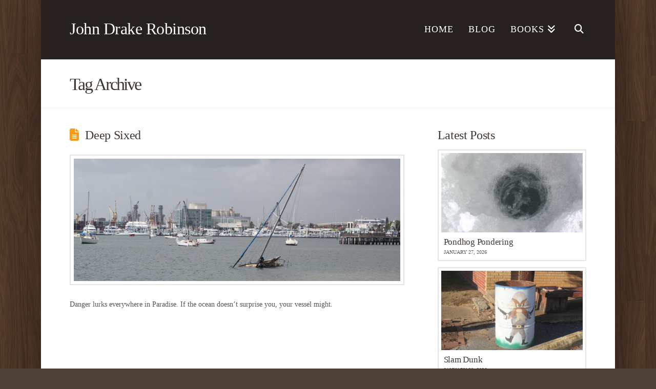

--- FILE ---
content_type: text/html; charset=UTF-8
request_url: https://johndrakerobinson.com/tag/west-palm-bach/
body_size: 14704
content:
<!DOCTYPE html>
<html class="no-js" lang="en">
<head>
<meta charset="UTF-8">
<meta name="viewport" content="width=device-width, initial-scale=1.0">
<link rel="pingback" href="https://johndrakerobinson.com/xmlrpc.php">
<title>West Palm Bach | John Drake Robinson</title>
<meta name='robots' content='max-image-preview:large' />
<link rel="alternate" type="application/rss+xml" title="John Drake Robinson &raquo; Feed" href="https://johndrakerobinson.com/feed/" />
<link rel="alternate" type="application/rss+xml" title="John Drake Robinson &raquo; Comments Feed" href="https://johndrakerobinson.com/comments/feed/" />
<meta property="og:site_name" content="John Drake Robinson"><meta property="og:title" content="Deep Sixed"><meta property="og:description" content=""><meta property="og:image" content="https://johndrakerobinson.com/wp-content/uploads/2015/07/IMG_5064.jpg"><meta property="og:url" content="https://johndrakerobinson.com/burned-out-bookends/"><meta property="og:type" content="website"><link rel="alternate" type="application/rss+xml" title="John Drake Robinson &raquo; West Palm Bach Tag Feed" href="https://johndrakerobinson.com/tag/west-palm-bach/feed/" />
<style id='wp-img-auto-sizes-contain-inline-css' type='text/css'>
img:is([sizes=auto i],[sizes^="auto," i]){contain-intrinsic-size:3000px 1500px}
/*# sourceURL=wp-img-auto-sizes-contain-inline-css */
</style>
<link rel='stylesheet' id='cf7ic_style-css' href='https://johndrakerobinson.com/wp-content/plugins/contact-form-7-image-captcha/css/cf7ic-style.css?ver=3.3.7' type='text/css' media='all' />
<style id='wp-emoji-styles-inline-css' type='text/css'>

	img.wp-smiley, img.emoji {
		display: inline !important;
		border: none !important;
		box-shadow: none !important;
		height: 1em !important;
		width: 1em !important;
		margin: 0 0.07em !important;
		vertical-align: -0.1em !important;
		background: none !important;
		padding: 0 !important;
	}
/*# sourceURL=wp-emoji-styles-inline-css */
</style>
<style id='wp-block-library-inline-css' type='text/css'>
:root{--wp-block-synced-color:#7a00df;--wp-block-synced-color--rgb:122,0,223;--wp-bound-block-color:var(--wp-block-synced-color);--wp-editor-canvas-background:#ddd;--wp-admin-theme-color:#007cba;--wp-admin-theme-color--rgb:0,124,186;--wp-admin-theme-color-darker-10:#006ba1;--wp-admin-theme-color-darker-10--rgb:0,107,160.5;--wp-admin-theme-color-darker-20:#005a87;--wp-admin-theme-color-darker-20--rgb:0,90,135;--wp-admin-border-width-focus:2px}@media (min-resolution:192dpi){:root{--wp-admin-border-width-focus:1.5px}}.wp-element-button{cursor:pointer}:root .has-very-light-gray-background-color{background-color:#eee}:root .has-very-dark-gray-background-color{background-color:#313131}:root .has-very-light-gray-color{color:#eee}:root .has-very-dark-gray-color{color:#313131}:root .has-vivid-green-cyan-to-vivid-cyan-blue-gradient-background{background:linear-gradient(135deg,#00d084,#0693e3)}:root .has-purple-crush-gradient-background{background:linear-gradient(135deg,#34e2e4,#4721fb 50%,#ab1dfe)}:root .has-hazy-dawn-gradient-background{background:linear-gradient(135deg,#faaca8,#dad0ec)}:root .has-subdued-olive-gradient-background{background:linear-gradient(135deg,#fafae1,#67a671)}:root .has-atomic-cream-gradient-background{background:linear-gradient(135deg,#fdd79a,#004a59)}:root .has-nightshade-gradient-background{background:linear-gradient(135deg,#330968,#31cdcf)}:root .has-midnight-gradient-background{background:linear-gradient(135deg,#020381,#2874fc)}:root{--wp--preset--font-size--normal:16px;--wp--preset--font-size--huge:42px}.has-regular-font-size{font-size:1em}.has-larger-font-size{font-size:2.625em}.has-normal-font-size{font-size:var(--wp--preset--font-size--normal)}.has-huge-font-size{font-size:var(--wp--preset--font-size--huge)}.has-text-align-center{text-align:center}.has-text-align-left{text-align:left}.has-text-align-right{text-align:right}.has-fit-text{white-space:nowrap!important}#end-resizable-editor-section{display:none}.aligncenter{clear:both}.items-justified-left{justify-content:flex-start}.items-justified-center{justify-content:center}.items-justified-right{justify-content:flex-end}.items-justified-space-between{justify-content:space-between}.screen-reader-text{border:0;clip-path:inset(50%);height:1px;margin:-1px;overflow:hidden;padding:0;position:absolute;width:1px;word-wrap:normal!important}.screen-reader-text:focus{background-color:#ddd;clip-path:none;color:#444;display:block;font-size:1em;height:auto;left:5px;line-height:normal;padding:15px 23px 14px;text-decoration:none;top:5px;width:auto;z-index:100000}html :where(.has-border-color){border-style:solid}html :where([style*=border-top-color]){border-top-style:solid}html :where([style*=border-right-color]){border-right-style:solid}html :where([style*=border-bottom-color]){border-bottom-style:solid}html :where([style*=border-left-color]){border-left-style:solid}html :where([style*=border-width]){border-style:solid}html :where([style*=border-top-width]){border-top-style:solid}html :where([style*=border-right-width]){border-right-style:solid}html :where([style*=border-bottom-width]){border-bottom-style:solid}html :where([style*=border-left-width]){border-left-style:solid}html :where(img[class*=wp-image-]){height:auto;max-width:100%}:where(figure){margin:0 0 1em}html :where(.is-position-sticky){--wp-admin--admin-bar--position-offset:var(--wp-admin--admin-bar--height,0px)}@media screen and (max-width:600px){html :where(.is-position-sticky){--wp-admin--admin-bar--position-offset:0px}}

/*# sourceURL=wp-block-library-inline-css */
</style><style id='global-styles-inline-css' type='text/css'>
:root{--wp--preset--aspect-ratio--square: 1;--wp--preset--aspect-ratio--4-3: 4/3;--wp--preset--aspect-ratio--3-4: 3/4;--wp--preset--aspect-ratio--3-2: 3/2;--wp--preset--aspect-ratio--2-3: 2/3;--wp--preset--aspect-ratio--16-9: 16/9;--wp--preset--aspect-ratio--9-16: 9/16;--wp--preset--color--black: #000000;--wp--preset--color--cyan-bluish-gray: #abb8c3;--wp--preset--color--white: #ffffff;--wp--preset--color--pale-pink: #f78da7;--wp--preset--color--vivid-red: #cf2e2e;--wp--preset--color--luminous-vivid-orange: #ff6900;--wp--preset--color--luminous-vivid-amber: #fcb900;--wp--preset--color--light-green-cyan: #7bdcb5;--wp--preset--color--vivid-green-cyan: #00d084;--wp--preset--color--pale-cyan-blue: #8ed1fc;--wp--preset--color--vivid-cyan-blue: #0693e3;--wp--preset--color--vivid-purple: #9b51e0;--wp--preset--gradient--vivid-cyan-blue-to-vivid-purple: linear-gradient(135deg,rgb(6,147,227) 0%,rgb(155,81,224) 100%);--wp--preset--gradient--light-green-cyan-to-vivid-green-cyan: linear-gradient(135deg,rgb(122,220,180) 0%,rgb(0,208,130) 100%);--wp--preset--gradient--luminous-vivid-amber-to-luminous-vivid-orange: linear-gradient(135deg,rgb(252,185,0) 0%,rgb(255,105,0) 100%);--wp--preset--gradient--luminous-vivid-orange-to-vivid-red: linear-gradient(135deg,rgb(255,105,0) 0%,rgb(207,46,46) 100%);--wp--preset--gradient--very-light-gray-to-cyan-bluish-gray: linear-gradient(135deg,rgb(238,238,238) 0%,rgb(169,184,195) 100%);--wp--preset--gradient--cool-to-warm-spectrum: linear-gradient(135deg,rgb(74,234,220) 0%,rgb(151,120,209) 20%,rgb(207,42,186) 40%,rgb(238,44,130) 60%,rgb(251,105,98) 80%,rgb(254,248,76) 100%);--wp--preset--gradient--blush-light-purple: linear-gradient(135deg,rgb(255,206,236) 0%,rgb(152,150,240) 100%);--wp--preset--gradient--blush-bordeaux: linear-gradient(135deg,rgb(254,205,165) 0%,rgb(254,45,45) 50%,rgb(107,0,62) 100%);--wp--preset--gradient--luminous-dusk: linear-gradient(135deg,rgb(255,203,112) 0%,rgb(199,81,192) 50%,rgb(65,88,208) 100%);--wp--preset--gradient--pale-ocean: linear-gradient(135deg,rgb(255,245,203) 0%,rgb(182,227,212) 50%,rgb(51,167,181) 100%);--wp--preset--gradient--electric-grass: linear-gradient(135deg,rgb(202,248,128) 0%,rgb(113,206,126) 100%);--wp--preset--gradient--midnight: linear-gradient(135deg,rgb(2,3,129) 0%,rgb(40,116,252) 100%);--wp--preset--font-size--small: 13px;--wp--preset--font-size--medium: 20px;--wp--preset--font-size--large: 36px;--wp--preset--font-size--x-large: 42px;--wp--preset--spacing--20: 0.44rem;--wp--preset--spacing--30: 0.67rem;--wp--preset--spacing--40: 1rem;--wp--preset--spacing--50: 1.5rem;--wp--preset--spacing--60: 2.25rem;--wp--preset--spacing--70: 3.38rem;--wp--preset--spacing--80: 5.06rem;--wp--preset--shadow--natural: 6px 6px 9px rgba(0, 0, 0, 0.2);--wp--preset--shadow--deep: 12px 12px 50px rgba(0, 0, 0, 0.4);--wp--preset--shadow--sharp: 6px 6px 0px rgba(0, 0, 0, 0.2);--wp--preset--shadow--outlined: 6px 6px 0px -3px rgb(255, 255, 255), 6px 6px rgb(0, 0, 0);--wp--preset--shadow--crisp: 6px 6px 0px rgb(0, 0, 0);}:where(.is-layout-flex){gap: 0.5em;}:where(.is-layout-grid){gap: 0.5em;}body .is-layout-flex{display: flex;}.is-layout-flex{flex-wrap: wrap;align-items: center;}.is-layout-flex > :is(*, div){margin: 0;}body .is-layout-grid{display: grid;}.is-layout-grid > :is(*, div){margin: 0;}:where(.wp-block-columns.is-layout-flex){gap: 2em;}:where(.wp-block-columns.is-layout-grid){gap: 2em;}:where(.wp-block-post-template.is-layout-flex){gap: 1.25em;}:where(.wp-block-post-template.is-layout-grid){gap: 1.25em;}.has-black-color{color: var(--wp--preset--color--black) !important;}.has-cyan-bluish-gray-color{color: var(--wp--preset--color--cyan-bluish-gray) !important;}.has-white-color{color: var(--wp--preset--color--white) !important;}.has-pale-pink-color{color: var(--wp--preset--color--pale-pink) !important;}.has-vivid-red-color{color: var(--wp--preset--color--vivid-red) !important;}.has-luminous-vivid-orange-color{color: var(--wp--preset--color--luminous-vivid-orange) !important;}.has-luminous-vivid-amber-color{color: var(--wp--preset--color--luminous-vivid-amber) !important;}.has-light-green-cyan-color{color: var(--wp--preset--color--light-green-cyan) !important;}.has-vivid-green-cyan-color{color: var(--wp--preset--color--vivid-green-cyan) !important;}.has-pale-cyan-blue-color{color: var(--wp--preset--color--pale-cyan-blue) !important;}.has-vivid-cyan-blue-color{color: var(--wp--preset--color--vivid-cyan-blue) !important;}.has-vivid-purple-color{color: var(--wp--preset--color--vivid-purple) !important;}.has-black-background-color{background-color: var(--wp--preset--color--black) !important;}.has-cyan-bluish-gray-background-color{background-color: var(--wp--preset--color--cyan-bluish-gray) !important;}.has-white-background-color{background-color: var(--wp--preset--color--white) !important;}.has-pale-pink-background-color{background-color: var(--wp--preset--color--pale-pink) !important;}.has-vivid-red-background-color{background-color: var(--wp--preset--color--vivid-red) !important;}.has-luminous-vivid-orange-background-color{background-color: var(--wp--preset--color--luminous-vivid-orange) !important;}.has-luminous-vivid-amber-background-color{background-color: var(--wp--preset--color--luminous-vivid-amber) !important;}.has-light-green-cyan-background-color{background-color: var(--wp--preset--color--light-green-cyan) !important;}.has-vivid-green-cyan-background-color{background-color: var(--wp--preset--color--vivid-green-cyan) !important;}.has-pale-cyan-blue-background-color{background-color: var(--wp--preset--color--pale-cyan-blue) !important;}.has-vivid-cyan-blue-background-color{background-color: var(--wp--preset--color--vivid-cyan-blue) !important;}.has-vivid-purple-background-color{background-color: var(--wp--preset--color--vivid-purple) !important;}.has-black-border-color{border-color: var(--wp--preset--color--black) !important;}.has-cyan-bluish-gray-border-color{border-color: var(--wp--preset--color--cyan-bluish-gray) !important;}.has-white-border-color{border-color: var(--wp--preset--color--white) !important;}.has-pale-pink-border-color{border-color: var(--wp--preset--color--pale-pink) !important;}.has-vivid-red-border-color{border-color: var(--wp--preset--color--vivid-red) !important;}.has-luminous-vivid-orange-border-color{border-color: var(--wp--preset--color--luminous-vivid-orange) !important;}.has-luminous-vivid-amber-border-color{border-color: var(--wp--preset--color--luminous-vivid-amber) !important;}.has-light-green-cyan-border-color{border-color: var(--wp--preset--color--light-green-cyan) !important;}.has-vivid-green-cyan-border-color{border-color: var(--wp--preset--color--vivid-green-cyan) !important;}.has-pale-cyan-blue-border-color{border-color: var(--wp--preset--color--pale-cyan-blue) !important;}.has-vivid-cyan-blue-border-color{border-color: var(--wp--preset--color--vivid-cyan-blue) !important;}.has-vivid-purple-border-color{border-color: var(--wp--preset--color--vivid-purple) !important;}.has-vivid-cyan-blue-to-vivid-purple-gradient-background{background: var(--wp--preset--gradient--vivid-cyan-blue-to-vivid-purple) !important;}.has-light-green-cyan-to-vivid-green-cyan-gradient-background{background: var(--wp--preset--gradient--light-green-cyan-to-vivid-green-cyan) !important;}.has-luminous-vivid-amber-to-luminous-vivid-orange-gradient-background{background: var(--wp--preset--gradient--luminous-vivid-amber-to-luminous-vivid-orange) !important;}.has-luminous-vivid-orange-to-vivid-red-gradient-background{background: var(--wp--preset--gradient--luminous-vivid-orange-to-vivid-red) !important;}.has-very-light-gray-to-cyan-bluish-gray-gradient-background{background: var(--wp--preset--gradient--very-light-gray-to-cyan-bluish-gray) !important;}.has-cool-to-warm-spectrum-gradient-background{background: var(--wp--preset--gradient--cool-to-warm-spectrum) !important;}.has-blush-light-purple-gradient-background{background: var(--wp--preset--gradient--blush-light-purple) !important;}.has-blush-bordeaux-gradient-background{background: var(--wp--preset--gradient--blush-bordeaux) !important;}.has-luminous-dusk-gradient-background{background: var(--wp--preset--gradient--luminous-dusk) !important;}.has-pale-ocean-gradient-background{background: var(--wp--preset--gradient--pale-ocean) !important;}.has-electric-grass-gradient-background{background: var(--wp--preset--gradient--electric-grass) !important;}.has-midnight-gradient-background{background: var(--wp--preset--gradient--midnight) !important;}.has-small-font-size{font-size: var(--wp--preset--font-size--small) !important;}.has-medium-font-size{font-size: var(--wp--preset--font-size--medium) !important;}.has-large-font-size{font-size: var(--wp--preset--font-size--large) !important;}.has-x-large-font-size{font-size: var(--wp--preset--font-size--x-large) !important;}
/*# sourceURL=global-styles-inline-css */
</style>

<style id='classic-theme-styles-inline-css' type='text/css'>
/*! This file is auto-generated */
.wp-block-button__link{color:#fff;background-color:#32373c;border-radius:9999px;box-shadow:none;text-decoration:none;padding:calc(.667em + 2px) calc(1.333em + 2px);font-size:1.125em}.wp-block-file__button{background:#32373c;color:#fff;text-decoration:none}
/*# sourceURL=/wp-includes/css/classic-themes.min.css */
</style>
<link rel='stylesheet' id='titan-adminbar-styles-css' href='https://johndrakerobinson.com/wp-content/plugins/anti-spam/assets/css/admin-bar.css?ver=7.4.0' type='text/css' media='all' />
<link rel='stylesheet' id='x-stack-css' href='https://johndrakerobinson.com/wp-content/themes/x/framework/dist/css/site/stacks/renew.css?ver=10.7.11' type='text/css' media='all' />
<link rel='stylesheet' id='x-child-css' href='https://johndrakerobinson.com/wp-content/themes/x-child/style.css?ver=10.7.11' type='text/css' media='all' />
<style id='cs-inline-css' type='text/css'>
@media (min-width:1200px){.x-hide-xl{display:none !important;}}@media (min-width:979px) and (max-width:1199px){.x-hide-lg{display:none !important;}}@media (min-width:767px) and (max-width:978px){.x-hide-md{display:none !important;}}@media (min-width:480px) and (max-width:766px){.x-hide-sm{display:none !important;}}@media (max-width:479px){.x-hide-xs{display:none !important;}} a,h1 a:hover,h2 a:hover,h3 a:hover,h4 a:hover,h5 a:hover,h6 a:hover,.x-comment-time:hover,#reply-title small a,.comment-reply-link:hover,.x-comment-author a:hover,.x-recent-posts a:hover .h-recent-posts{color:#f89b1c;}a:hover,#reply-title small a:hover{color:#f4772a;}.entry-title i,.entry-title svg{color:#f89b1c;}a.x-img-thumbnail:hover,li.bypostauthor > article.comment{border-color:#f89b1c;}.flex-direction-nav a,.flex-control-nav a:hover,.flex-control-nav a.flex-active,.x-dropcap,.x-skill-bar .bar,.x-pricing-column.featured h2,.h-comments-title small,.x-pagination a:hover,.woocommerce-pagination a:hover,.x-entry-share .x-share:hover,.entry-thumb,.widget_tag_cloud .tagcloud a:hover,.widget_product_tag_cloud .tagcloud a:hover,.x-highlight,.x-recent-posts .x-recent-posts-img:after,.x-portfolio-filters{background-color:#f89b1c;}.x-portfolio-filters:hover{background-color:#f4772a;}.x-main{width:calc(68% - 3.20197%);}.x-sidebar{width:calc(100% - 3.20197% - 68%);}.h-landmark{font-weight:inherit;}.x-comment-author a{color:#565656;}.x-comment-author a,.comment-form-author label,.comment-form-email label,.comment-form-url label,.comment-form-rating label,.comment-form-comment label,.widget_calendar #wp-calendar caption,.widget_calendar #wp-calendar th,.x-accordion-heading .x-accordion-toggle,.x-nav-tabs > li > a:hover,.x-nav-tabs > .active > a,.x-nav-tabs > .active > a:hover{color:#3f3731;}.widget_calendar #wp-calendar th{border-bottom-color:#3f3731;}.x-pagination span.current,.woocommerce-pagination span[aria-current],.x-portfolio-filters-menu,.widget_tag_cloud .tagcloud a,.h-feature-headline span i,.widget_price_filter .ui-slider .ui-slider-handle{background-color:#3f3731;}@media (max-width:978.98px){}@media (max-width:978.98px){.x-content-sidebar-active .alignwide,.x-sidebar-content-active .alignwide{width:calc((1030.4 / 1008) * 100%);max-width:calc((1030.4 / 1008) * 100%);margin-left:calc((((1030.4 / 1008) * 100%) - 100%) / -2);}}@media (max-width:978.98px){.x-content-sidebar-active .alignfull,.x-sidebar-content-active .alignfull{width:calc((1120 / 1008) * 100%);max-width:calc((1120 / 1008) * 100%);margin-left:calc((((1120 / 1008) * 100%) - 100%) / -2);}}.x-full-width-active .alignwide{width:calc((1030.4 / 1008) * 100%);max-width:calc((1030.4 / 1008) * 100%);margin-left:calc((((1030.4 / 1008) * 100%) - 100%) / -2);}.x-full-width-active .alignfull{width:calc((1120 / 1008) * 100%);max-width:calc((1120 / 1008) * 100%);margin-left:calc((((1120 / 1008) * 100%) - 100%) / -2);}html{font-size:14px;}@media (min-width:479px){html{font-size:14px;}}@media (min-width:766px){html{font-size:14px;}}@media (min-width:978px){html{font-size:14px;}}@media (min-width:1199px){html{font-size:14px;}}body{font-style:normal;font-weight:inherit;color:#565656;background:#4e4237 url(//johndrakerobinson.com/wp-content/uploads/2018/12/wood2.jpg) center top repeat;}.w-b{font-weight:inherit !important;}h1,h2,h3,h4,h5,h6,.h1,.h2,.h3,.h4,.h5,.h6,.x-text-headline{font-family:inherit;font-style:normal;font-weight:inherit;}h1,.h1{letter-spacing:-0.015em;}h2,.h2{letter-spacing:-0.015em;}h3,.h3{letter-spacing:-0.015em;}h4,.h4{letter-spacing:-0.015em;}h5,.h5{letter-spacing:-0.015em;}h6,.h6{letter-spacing:-0.015em;}.w-h{font-weight:inherit !important;}.x-container.width{width:90%;}.x-container.max{max-width:1120px;}.x-bar-content.x-container.width{flex-basis:90%;}.site,.x-site{width:90%;max-width:1120px;}.x-main.full{float:none;clear:both;display:block;width:auto;}@media (max-width:978.98px){.x-main.full,.x-main.left,.x-main.right,.x-sidebar.left,.x-sidebar.right{float:none;display:block;width:auto !important;}}.entry-header,.entry-content{font-size:1rem;}body,input,button,select,textarea{font-family:inherit;}h1,h2,h3,h4,h5,h6,.h1,.h2,.h3,.h4,.h5,.h6,h1 a,h2 a,h3 a,h4 a,h5 a,h6 a,.h1 a,.h2 a,.h3 a,.h4 a,.h5 a,.h6 a,blockquote{color:#3f3731;}.cfc-h-tx{color:#3f3731 !important;}.cfc-h-bd{border-color:#3f3731 !important;}.cfc-h-bg{background-color:#3f3731 !important;}.cfc-b-tx{color:#565656 !important;}.cfc-b-bd{border-color:#565656 !important;}.cfc-b-bg{background-color:#565656 !important;}.x-btn,.button,[type="submit"]{color:rgba(0,0,0,0.48);border-color:#f89b1c;background-color:#f89b1c;margin-bottom:0.25em;text-shadow:0 0.075em 0.075em rgba(0,0,0,0.5);box-shadow:0 0.25em 0 0 #d87b17,0 4px 9px rgba(0,0,0,0.75);border-radius:100em;}.x-btn:hover,.button:hover,[type="submit"]:hover{color:rgba(0,0,0,0.96);border-color:#f4772a;background-color:#f4772a;margin-bottom:0.25em;text-shadow:0 0.075em 0.075em rgba(0,0,0,0.5);box-shadow:0 0.25em 0 0 false,0 4px 9px rgba(0,0,0,0.75);}.x-btn.x-btn-real,.x-btn.x-btn-real:hover{margin-bottom:0.25em;text-shadow:0 0.075em 0.075em rgba(0,0,0,0.65);}.x-btn.x-btn-real{box-shadow:0 0.25em 0 0 #d87b17,0 4px 9px rgba(0,0,0,0.75);}.x-btn.x-btn-real:hover{box-shadow:0 0.25em 0 0 false,0 4px 9px rgba(0,0,0,0.75);}.x-btn.x-btn-flat,.x-btn.x-btn-flat:hover{margin-bottom:0;text-shadow:0 0.075em 0.075em rgba(0,0,0,0.65);box-shadow:none;}.x-btn.x-btn-transparent,.x-btn.x-btn-transparent:hover{margin-bottom:0;border-width:3px;text-shadow:none;text-transform:uppercase;background-color:transparent;box-shadow:none;}.x-topbar .p-info,.x-topbar .p-info a,.x-topbar .x-social-global a{color:false;}.x-topbar .p-info a:hover{color:#f89b1c;}.x-topbar{background-color:#000000;}.x-navbar .desktop .x-nav > li:before{padding-top:48px;}.x-navbar .desktop .x-nav > li > a,.x-navbar .desktop .sub-menu li > a,.x-navbar .mobile .x-nav li a{color:#ffffff;}.x-navbar .desktop .x-nav > li > a:hover,.x-navbar .desktop .x-nav > .x-active > a,.x-navbar .desktop .x-nav > .current-menu-item > a,.x-navbar .desktop .sub-menu li > a:hover,.x-navbar .desktop .sub-menu li.x-active > a,.x-navbar .desktop .sub-menu li.current-menu-item > a,.x-navbar .desktop .x-nav .x-megamenu > .sub-menu > li > a,.x-navbar .mobile .x-nav li > a:hover,.x-navbar .mobile .x-nav li.x-active > a,.x-navbar .mobile .x-nav li.current-menu-item > a{color:#f89b1c;}.x-btn-navbar,.x-btn-navbar:hover{color:false;}.x-navbar .desktop .sub-menu li:before,.x-navbar .desktop .sub-menu li:after{background-color:#ffffff;}.x-navbar,.x-navbar .sub-menu{background-color:#26211e !important;}.x-btn-navbar,.x-btn-navbar.collapsed:hover{background-color:#f4772a;}.x-btn-navbar.collapsed{background-color:#f89b1c;}.x-navbar .desktop .x-nav > li > a:hover > span,.x-navbar .desktop .x-nav > li.x-active > a > span,.x-navbar .desktop .x-nav > li.current-menu-item > a > span{box-shadow:0 2px 0 0 #f89b1c;}.x-navbar .desktop .x-nav > li > a{height:116px;padding-top:48px;}.x-navbar .desktop .x-nav > li ul{top:116px;}.x-colophon.bottom{background-color:#26211e;}.x-colophon.bottom,.x-colophon.bottom a,.x-colophon.bottom .x-social-global a{color:#d0c7c2;}.x-navbar.x-navbar-fixed-top.x-container.max.width{width:90%%;max-width:1120pxpx;}.x-navbar-inner{min-height:116px;}.x-brand{margin-top:40px;font-family:inherit;font-size:32px;font-style:normal;font-weight:inherit;letter-spacing:-0.015em;color:#ffffff;}.x-brand:hover,.x-brand:focus{color:#ffffff;}.x-brand img{width:calc(278px / 2);}.x-navbar .x-nav-wrap .x-nav > li > a{font-family:inherit;font-style:normal;font-weight:inherit;letter-spacing:0.057em;text-transform:uppercase;}.x-navbar .desktop .x-nav > li > a{font-size:18px;}.x-navbar .desktop .x-nav > li > a:not(.x-btn-navbar-woocommerce){padding-left:15px;padding-right:15px;}.x-navbar .desktop .x-nav > li > a > span{margin-right:-0.057em;}.x-btn-navbar{margin-top:29px;}.x-btn-navbar,.x-btn-navbar.collapsed{font-size:28px;}@media (max-width:979px){.x-widgetbar{left:0;right:0;}}.x-colophon.bottom{background-color:#26211e;}.x-colophon.bottom,.x-colophon.bottom a,.x-colophon.bottom .x-social-global a{color:#d0c7c2;}.bg .mejs-container,.x-video .mejs-container{position:unset !important;} @font-face{font-family:'FontAwesomePro';font-style:normal;font-weight:900;font-display:block;src:url('https://johndrakerobinson.com/wp-content/plugins/cornerstone/assets/fonts/fa-solid-900.woff2?ver=6.7.2') format('woff2'),url('https://johndrakerobinson.com/wp-content/plugins/cornerstone/assets/fonts/fa-solid-900.ttf?ver=6.7.2') format('truetype');}[data-x-fa-pro-icon]{font-family:"FontAwesomePro" !important;}[data-x-fa-pro-icon]:before{content:attr(data-x-fa-pro-icon);}[data-x-icon],[data-x-icon-o],[data-x-icon-l],[data-x-icon-s],[data-x-icon-b],[data-x-icon-sr],[data-x-icon-ss],[data-x-icon-sl],[data-x-fa-pro-icon],[class*="cs-fa-"]{display:inline-flex;font-style:normal;font-weight:400;text-decoration:inherit;text-rendering:auto;-webkit-font-smoothing:antialiased;-moz-osx-font-smoothing:grayscale;}[data-x-icon].left,[data-x-icon-o].left,[data-x-icon-l].left,[data-x-icon-s].left,[data-x-icon-b].left,[data-x-icon-sr].left,[data-x-icon-ss].left,[data-x-icon-sl].left,[data-x-fa-pro-icon].left,[class*="cs-fa-"].left{margin-right:0.5em;}[data-x-icon].right,[data-x-icon-o].right,[data-x-icon-l].right,[data-x-icon-s].right,[data-x-icon-b].right,[data-x-icon-sr].right,[data-x-icon-ss].right,[data-x-icon-sl].right,[data-x-fa-pro-icon].right,[class*="cs-fa-"].right{margin-left:0.5em;}[data-x-icon]:before,[data-x-icon-o]:before,[data-x-icon-l]:before,[data-x-icon-s]:before,[data-x-icon-b]:before,[data-x-icon-sr]:before,[data-x-icon-ss]:before,[data-x-icon-sl]:before,[data-x-fa-pro-icon]:before,[class*="cs-fa-"]:before{line-height:1;}@font-face{font-family:'FontAwesome';font-style:normal;font-weight:900;font-display:block;src:url('https://johndrakerobinson.com/wp-content/plugins/cornerstone/assets/fonts/fa-solid-900.woff2?ver=6.7.2') format('woff2'),url('https://johndrakerobinson.com/wp-content/plugins/cornerstone/assets/fonts/fa-solid-900.ttf?ver=6.7.2') format('truetype');}[data-x-icon],[data-x-icon-s],[data-x-icon][class*="cs-fa-"]{font-family:"FontAwesome" !important;font-weight:900;}[data-x-icon]:before,[data-x-icon][class*="cs-fa-"]:before{content:attr(data-x-icon);}[data-x-icon-s]:before{content:attr(data-x-icon-s);}@font-face{font-family:'FontAwesomeRegular';font-style:normal;font-weight:400;font-display:block;src:url('https://johndrakerobinson.com/wp-content/plugins/cornerstone/assets/fonts/fa-regular-400.woff2?ver=6.7.2') format('woff2'),url('https://johndrakerobinson.com/wp-content/plugins/cornerstone/assets/fonts/fa-regular-400.ttf?ver=6.7.2') format('truetype');}@font-face{font-family:'FontAwesomePro';font-style:normal;font-weight:400;font-display:block;src:url('https://johndrakerobinson.com/wp-content/plugins/cornerstone/assets/fonts/fa-regular-400.woff2?ver=6.7.2') format('woff2'),url('https://johndrakerobinson.com/wp-content/plugins/cornerstone/assets/fonts/fa-regular-400.ttf?ver=6.7.2') format('truetype');}[data-x-icon-o]{font-family:"FontAwesomeRegular" !important;}[data-x-icon-o]:before{content:attr(data-x-icon-o);}@font-face{font-family:'FontAwesomeLight';font-style:normal;font-weight:300;font-display:block;src:url('https://johndrakerobinson.com/wp-content/plugins/cornerstone/assets/fonts/fa-light-300.woff2?ver=6.7.2') format('woff2'),url('https://johndrakerobinson.com/wp-content/plugins/cornerstone/assets/fonts/fa-light-300.ttf?ver=6.7.2') format('truetype');}@font-face{font-family:'FontAwesomePro';font-style:normal;font-weight:300;font-display:block;src:url('https://johndrakerobinson.com/wp-content/plugins/cornerstone/assets/fonts/fa-light-300.woff2?ver=6.7.2') format('woff2'),url('https://johndrakerobinson.com/wp-content/plugins/cornerstone/assets/fonts/fa-light-300.ttf?ver=6.7.2') format('truetype');}[data-x-icon-l]{font-family:"FontAwesomeLight" !important;font-weight:300;}[data-x-icon-l]:before{content:attr(data-x-icon-l);}@font-face{font-family:'FontAwesomeBrands';font-style:normal;font-weight:normal;font-display:block;src:url('https://johndrakerobinson.com/wp-content/plugins/cornerstone/assets/fonts/fa-brands-400.woff2?ver=6.7.2') format('woff2'),url('https://johndrakerobinson.com/wp-content/plugins/cornerstone/assets/fonts/fa-brands-400.ttf?ver=6.7.2') format('truetype');}[data-x-icon-b]{font-family:"FontAwesomeBrands" !important;}[data-x-icon-b]:before{content:attr(data-x-icon-b);}.widget.widget_rss li .rsswidget:before{content:"\f35d";padding-right:0.4em;font-family:"FontAwesome";} body{background-attachment:fixed;}.site{box-shadow:0 0 100px rgba(0,0,0,0.5);}.p-meta{font-size:0.875em;}.x-btn{text-transform:uppercase;}.white-text{color:#fff;}.white-text h1,.white-text h2,.white-text h3,.white-text h4,.white-text h5,.white-text h6{color:currentColor;}.row-centered .x-column{vertical-align:middle !important;}.subscribe-form .x-column{display:block !important;}.grub-cta{font-family:"Chewy","Open Sans",Arial,sans-serif;text-transform:uppercase;}.grub-truck{width:100%;max-width:350px;margin:0 auto;}
/*# sourceURL=cs-inline-css */
</style>
<script type="text/javascript" src="https://johndrakerobinson.com/wp-includes/js/jquery/jquery.min.js?ver=3.7.1" id="jquery-core-js"></script>
<script type="text/javascript" src="https://johndrakerobinson.com/wp-includes/js/jquery/jquery-migrate.min.js?ver=3.4.1" id="jquery-migrate-js"></script>
<script type="text/javascript" src="//johndrakerobinson.com/wp-content/plugins/revslider/sr6/assets/js/rbtools.min.js?ver=6.7.40" async id="tp-tools-js"></script>
<script type="text/javascript" src="//johndrakerobinson.com/wp-content/plugins/revslider/sr6/assets/js/rs6.min.js?ver=6.7.40" async id="revmin-js"></script>
<link rel="https://api.w.org/" href="https://johndrakerobinson.com/wp-json/" /><link rel="alternate" title="JSON" type="application/json" href="https://johndrakerobinson.com/wp-json/wp/v2/tags/424" /><meta name="generator" content="Powered by Slider Revolution 6.7.40 - responsive, Mobile-Friendly Slider Plugin for WordPress with comfortable drag and drop interface." />
<script>function setREVStartSize(e){
			//window.requestAnimationFrame(function() {
				window.RSIW = window.RSIW===undefined ? window.innerWidth : window.RSIW;
				window.RSIH = window.RSIH===undefined ? window.innerHeight : window.RSIH;
				try {
					var pw = document.getElementById(e.c).parentNode.offsetWidth,
						newh;
					pw = pw===0 || isNaN(pw) || (e.l=="fullwidth" || e.layout=="fullwidth") ? window.RSIW : pw;
					e.tabw = e.tabw===undefined ? 0 : parseInt(e.tabw);
					e.thumbw = e.thumbw===undefined ? 0 : parseInt(e.thumbw);
					e.tabh = e.tabh===undefined ? 0 : parseInt(e.tabh);
					e.thumbh = e.thumbh===undefined ? 0 : parseInt(e.thumbh);
					e.tabhide = e.tabhide===undefined ? 0 : parseInt(e.tabhide);
					e.thumbhide = e.thumbhide===undefined ? 0 : parseInt(e.thumbhide);
					e.mh = e.mh===undefined || e.mh=="" || e.mh==="auto" ? 0 : parseInt(e.mh,0);
					if(e.layout==="fullscreen" || e.l==="fullscreen")
						newh = Math.max(e.mh,window.RSIH);
					else{
						e.gw = Array.isArray(e.gw) ? e.gw : [e.gw];
						for (var i in e.rl) if (e.gw[i]===undefined || e.gw[i]===0) e.gw[i] = e.gw[i-1];
						e.gh = e.el===undefined || e.el==="" || (Array.isArray(e.el) && e.el.length==0)? e.gh : e.el;
						e.gh = Array.isArray(e.gh) ? e.gh : [e.gh];
						for (var i in e.rl) if (e.gh[i]===undefined || e.gh[i]===0) e.gh[i] = e.gh[i-1];
											
						var nl = new Array(e.rl.length),
							ix = 0,
							sl;
						e.tabw = e.tabhide>=pw ? 0 : e.tabw;
						e.thumbw = e.thumbhide>=pw ? 0 : e.thumbw;
						e.tabh = e.tabhide>=pw ? 0 : e.tabh;
						e.thumbh = e.thumbhide>=pw ? 0 : e.thumbh;
						for (var i in e.rl) nl[i] = e.rl[i]<window.RSIW ? 0 : e.rl[i];
						sl = nl[0];
						for (var i in nl) if (sl>nl[i] && nl[i]>0) { sl = nl[i]; ix=i;}
						var m = pw>(e.gw[ix]+e.tabw+e.thumbw) ? 1 : (pw-(e.tabw+e.thumbw)) / (e.gw[ix]);
						newh =  (e.gh[ix] * m) + (e.tabh + e.thumbh);
					}
					var el = document.getElementById(e.c);
					if (el!==null && el) el.style.height = newh+"px";
					el = document.getElementById(e.c+"_wrapper");
					if (el!==null && el) {
						el.style.height = newh+"px";
						el.style.display = "block";
					}
				} catch(e){
					console.log("Failure at Presize of Slider:" + e)
				}
			//});
		  };</script>
		<style type="text/css" id="wp-custom-css">
			.x-pagination a, .x-pagination span {
    color: black;
}		</style>
		
<!-- Google Analytics -->
<script>
    (function(i,s,o,g,r,a,m){i['GoogleAnalyticsObject']=r;i[r]=i[r]||function(){
    (i[r].q=i[r].q||[]).push(arguments)},i[r].l=1*new Date();a=s.createElement(o),
    m=s.getElementsByTagName(o)[0];a.async=1;a.src=g;m.parentNode.insertBefore(a,m)
    })(window,document,'script','https://www.google-analytics.com/analytics.js','ga');

    ga('create', 'UA-50608663-2', 'auto');
    ga('send', 'pageview');
</script>
<!-- End Google Analytics -->

<link rel='stylesheet' id='rs-plugin-settings-css' href='//johndrakerobinson.com/wp-content/plugins/revslider/sr6/assets/css/rs6.css?ver=6.7.40' type='text/css' media='all' />
<style id='rs-plugin-settings-inline-css' type='text/css'>
#rs-demo-id {}
/*# sourceURL=rs-plugin-settings-inline-css */
</style>
</head>
<body class="archive tag tag-west-palm-bach tag-424 wp-theme-x wp-child-theme-x-child x-renew x-child-theme-active x-boxed-layout-active x-content-sidebar-active x-post-meta-disabled x-archive-standard-active x-portfolio-meta-disabled x-navbar-static-active cornerstone-v7_7_11 x-v10_7_11">

  
  
  <div id="x-root" class="x-root">

    
    <div id="top" class="site">

    <header class="masthead masthead-inline" role="banner">


  <div class="x-navbar-wrap">
    <div class="x-navbar">
      <div class="x-navbar-inner">
        <div class="x-container max width">
          
<a href="https://johndrakerobinson.com/" class="x-brand text">
  John Drake Robinson</a>
          
<a href="#" id="x-btn-navbar" class="x-btn-navbar collapsed" data-x-toggle="collapse-b" data-x-toggleable="x-nav-wrap-mobile" aria-expanded="false" aria-controls="x-nav-wrap-mobile" role="button">
  <i class='x-framework-icon x-icon-bars' data-x-icon-s='&#xf0c9;' aria-hidden=true></i>  <span class="visually-hidden">Navigation</span>
</a>

<nav class="x-nav-wrap desktop" role="navigation">
  <ul id="menu-primary" class="x-nav"><li id="menu-item-2926" class="menu-item menu-item-type-post_type menu-item-object-page menu-item-home menu-item-2926"><a href="https://johndrakerobinson.com/"><span>Home<i class="x-icon x-framework-icon x-framework-icon-menu" aria-hidden="true" data-x-icon-s="&#xf103;"></i></span></a></li>
<li id="menu-item-2927" class="menu-item menu-item-type-post_type menu-item-object-page current_page_parent menu-item-2927"><a href="https://johndrakerobinson.com/blog/"><span>Blog<i class="x-icon x-framework-icon x-framework-icon-menu" aria-hidden="true" data-x-icon-s="&#xf103;"></i></span></a></li>
<li id="menu-item-2455" class="menu-item menu-item-type-custom menu-item-object-custom menu-item-home menu-item-has-children menu-item-2455"><a href="https://johndrakerobinson.com"><span>Books<i class="x-icon x-framework-icon x-framework-icon-menu" aria-hidden="true" data-x-icon-s="&#xf103;"></i></span></a>
<ul class="sub-menu">
	<li id="menu-item-2517" class="menu-item menu-item-type-post_type menu-item-object-page menu-item-2517"><a href="https://johndrakerobinson.com/souls-along-the-road/"><span>Souls Along the Road<i class="x-icon x-framework-icon x-framework-icon-menu" aria-hidden="true" data-x-icon-s="&#xf103;"></i></span></a></li>
	<li id="menu-item-2513" class="menu-item menu-item-type-post_type menu-item-object-page menu-item-2513"><a href="https://johndrakerobinson.com/coastal-missouri/"><span>Coastal Missouri<i class="x-icon x-framework-icon x-framework-icon-menu" aria-hidden="true" data-x-icon-s="&#xf103;"></i></span></a></li>
	<li id="menu-item-2475" class="menu-item menu-item-type-post_type menu-item-object-page menu-item-2475"><a href="https://johndrakerobinson.com/a-road-trip-into-americas-hidden-heart/"><span>A Road Trip Into America’s Hidden Heart<i class="x-icon x-framework-icon x-framework-icon-menu" aria-hidden="true" data-x-icon-s="&#xf103;"></i></span></a></li>
</ul>
</li>
<li class="menu-item x-menu-item x-menu-item-search"><a href="#" class="x-btn-navbar-search" aria-label="Navigation Search"><span><i class='x-framework-icon x-icon-search' data-x-icon-s='&#xf002;' aria-hidden=true></i><span class="x-hidden-desktop"> Search</span></span></a></li></ul></nav>

<div id="x-nav-wrap-mobile" class="x-nav-wrap mobile x-collapsed" data-x-toggleable="x-nav-wrap-mobile" data-x-toggle-collapse="1" aria-hidden="true" aria-labelledby="x-btn-navbar">
  <ul id="menu-primary-1" class="x-nav"><li class="menu-item menu-item-type-post_type menu-item-object-page menu-item-home menu-item-2926"><a href="https://johndrakerobinson.com/"><span>Home<i class="x-icon x-framework-icon x-framework-icon-menu" aria-hidden="true" data-x-icon-s="&#xf103;"></i></span></a></li>
<li class="menu-item menu-item-type-post_type menu-item-object-page current_page_parent menu-item-2927"><a href="https://johndrakerobinson.com/blog/"><span>Blog<i class="x-icon x-framework-icon x-framework-icon-menu" aria-hidden="true" data-x-icon-s="&#xf103;"></i></span></a></li>
<li class="menu-item menu-item-type-custom menu-item-object-custom menu-item-home menu-item-has-children menu-item-2455"><a href="https://johndrakerobinson.com"><span>Books<i class="x-icon x-framework-icon x-framework-icon-menu" aria-hidden="true" data-x-icon-s="&#xf103;"></i></span></a>
<ul class="sub-menu">
	<li class="menu-item menu-item-type-post_type menu-item-object-page menu-item-2517"><a href="https://johndrakerobinson.com/souls-along-the-road/"><span>Souls Along the Road<i class="x-icon x-framework-icon x-framework-icon-menu" aria-hidden="true" data-x-icon-s="&#xf103;"></i></span></a></li>
	<li class="menu-item menu-item-type-post_type menu-item-object-page menu-item-2513"><a href="https://johndrakerobinson.com/coastal-missouri/"><span>Coastal Missouri<i class="x-icon x-framework-icon x-framework-icon-menu" aria-hidden="true" data-x-icon-s="&#xf103;"></i></span></a></li>
	<li class="menu-item menu-item-type-post_type menu-item-object-page menu-item-2475"><a href="https://johndrakerobinson.com/a-road-trip-into-americas-hidden-heart/"><span>A Road Trip Into America’s Hidden Heart<i class="x-icon x-framework-icon x-framework-icon-menu" aria-hidden="true" data-x-icon-s="&#xf103;"></i></span></a></li>
</ul>
</li>
<li class="menu-item x-menu-item x-menu-item-search"><a href="#" class="x-btn-navbar-search" aria-label="Navigation Search"><span><i class='x-framework-icon x-icon-search' data-x-icon-s='&#xf002;' aria-hidden=true></i><span class="x-hidden-desktop"> Search</span></span></a></li></ul></div>

        </div>
      </div>
    </div>
  </div>

</header>
  
    <header class="x-header-landmark">
      <div class="x-container max width">
        <div class="x-landmark-breadcrumbs-wrap">
          <div class="x-landmark">

          
            
            <h1 class="h-landmark"><span>Tag Archive</span></h1>

          
          </div>

          
          
        </div>
      </div>
    </header>

  
  <div class="x-container max width offset">
    <div class="x-main left" role="main">

      

            
<article id="post-969" class="post-969 post type-post status-publish format-standard has-post-thumbnail hentry category-book category-featured category-travel-log tag-dancing-on-the-edge-of-the-storm tag-sailing tag-west-palm-bach">
  <div class="entry-wrap">
    
<header class="entry-header">
    <h2 class="entry-title">
    <i class='x-framework-icon x-entry-title-icon' data-x-icon-s='&#xf15c;' aria-hidden=true></i>    <a href="https://johndrakerobinson.com/burned-out-bookends/" title="Permalink to: &quot;Deep Sixed&quot;">Deep Sixed</a>
  </h2>
    </header>
          <div class="entry-featured">
        <a href="https://johndrakerobinson.com/burned-out-bookends/" class="entry-thumb" title="Permalink to: &quot;Deep Sixed&quot;"><img width="777" height="292" src="https://johndrakerobinson.com/wp-content/uploads/2015/07/IMG_5064.jpg" class="attachment-entry size-entry wp-post-image" alt="" decoding="async" fetchpriority="high" srcset="https://johndrakerobinson.com/wp-content/uploads/2015/07/IMG_5064.jpg 800w, https://johndrakerobinson.com/wp-content/uploads/2015/07/IMG_5064-300x113.jpg 300w, https://johndrakerobinson.com/wp-content/uploads/2015/07/IMG_5064-768x289.jpg 768w" sizes="(max-width: 777px) 100vw, 777px" /></a>      </div>
        


<div class="entry-content excerpt">


  <p>Danger lurks everywhere in Paradise. If the ocean doesn&#8217;t surprise you, your vessel might. &nbsp;</p>


</div>

  </div>
</article>      


    </div>

    

  <aside class="x-sidebar right" role="complementary">
          <div id="text-3" class="widget widget_text"><h4 class="h-widget">Latest Posts</h4>			<div class="textwidget"><div  class="x-recent-posts cf vertical"  data-x-element="recent_posts" data-x-params="{&quot;fade&quot;:false}" data-fade="false" ><a class="x-recent-post3 with-image" href="https://johndrakerobinson.com/pondhog-day/" title="Permalink to: &quot;Pondhog Pondering&quot;"><article id="post-5734" class="post-5734 post type-post status-publish format-standard has-post-thumbnail hentry category-essays category-featured category-travel-log tag-breaking-the-ice tag-falling-through-thin-ice tag-groundhog-day tag-ice tag-ice-fishing tag-icebreaker tag-poi-dog tag-winter-fishing tag-winter-sports"><div class="entry-wrap"><div class="x-recent-posts-img" style="background-image: url(https://johndrakerobinson.com/wp-content/uploads/2026/01/IMG_0047-scaled.jpg);"><i class='x-framework-icon x-recent-posts-icon' data-x-icon-s='&#xf15c;' aria-hidden=true></i></div><div class="x-recent-posts-content"><h3 class="h-recent-posts">Pondhog Pondering</h3><span class="x-recent-posts-date">January 27, 2026</span></div></div></article></a><a class="x-recent-post3 with-image" href="https://johndrakerobinson.com/5722-2/" title="Permalink to: &quot;Slam Dunk&quot;"><article id="post-5722" class="post-5722 post type-post status-publish format-standard has-post-thumbnail hentry category-essays category-featured category-travel-log tag-bernice-la tag-boutins tag-cajun-food tag-carenco tag-lafayette-la tag-willis-reed tag-yosemite-sam"><div class="entry-wrap"><div class="x-recent-posts-img" style="background-image: url(https://johndrakerobinson.com/wp-content/uploads/2026/01/IMG_2013-scaled.jpg);"><i class='x-framework-icon x-recent-posts-icon' data-x-icon-s='&#xf15c;' aria-hidden=true></i></div><div class="x-recent-posts-content"><h3 class="h-recent-posts">Slam Dunk</h3><span class="x-recent-posts-date">January 20, 2026</span></div></div></article></a><a class="x-recent-post3 with-image" href="https://johndrakerobinson.com/5717-2/" title="Permalink to: &quot;Acadian recipes&quot;"><article id="post-5717" class="post-5717 post type-post status-publish format-standard has-post-thumbnail hentry category-essays category-travel-log tag-bayou-food tag-cajun-food tag-henderson-la tag-mudbugs tag-pats-fishermans-wharf"><div class="entry-wrap"><div class="x-recent-posts-img" style="background-image: url(https://johndrakerobinson.com/wp-content/uploads/2026/01/IMG_1431-scaled.jpg);"><i class='x-framework-icon x-recent-posts-icon' data-x-icon-s='&#xf15c;' aria-hidden=true></i></div><div class="x-recent-posts-content"><h3 class="h-recent-posts">Acadian recipes</h3><span class="x-recent-posts-date">January 18, 2026</span></div></div></article></a></div></div>
		</div><div id="archives-3" class="widget widget_archive"><h4 class="h-widget">Archives</h4>		<label class="screen-reader-text" for="archives-dropdown-3">Archives</label>
		<select id="archives-dropdown-3" name="archive-dropdown">
			
			<option value="">Select Month</option>
				<option value='https://johndrakerobinson.com/2026/01/'> January 2026 </option>
	<option value='https://johndrakerobinson.com/2025/12/'> December 2025 </option>
	<option value='https://johndrakerobinson.com/2025/11/'> November 2025 </option>
	<option value='https://johndrakerobinson.com/2025/10/'> October 2025 </option>
	<option value='https://johndrakerobinson.com/2025/08/'> August 2025 </option>
	<option value='https://johndrakerobinson.com/2025/06/'> June 2025 </option>
	<option value='https://johndrakerobinson.com/2025/05/'> May 2025 </option>
	<option value='https://johndrakerobinson.com/2025/04/'> April 2025 </option>
	<option value='https://johndrakerobinson.com/2025/03/'> March 2025 </option>
	<option value='https://johndrakerobinson.com/2025/02/'> February 2025 </option>
	<option value='https://johndrakerobinson.com/2025/01/'> January 2025 </option>
	<option value='https://johndrakerobinson.com/2024/12/'> December 2024 </option>
	<option value='https://johndrakerobinson.com/2024/09/'> September 2024 </option>
	<option value='https://johndrakerobinson.com/2024/08/'> August 2024 </option>
	<option value='https://johndrakerobinson.com/2024/07/'> July 2024 </option>
	<option value='https://johndrakerobinson.com/2024/06/'> June 2024 </option>
	<option value='https://johndrakerobinson.com/2024/05/'> May 2024 </option>
	<option value='https://johndrakerobinson.com/2024/04/'> April 2024 </option>
	<option value='https://johndrakerobinson.com/2024/02/'> February 2024 </option>
	<option value='https://johndrakerobinson.com/2024/01/'> January 2024 </option>
	<option value='https://johndrakerobinson.com/2023/12/'> December 2023 </option>
	<option value='https://johndrakerobinson.com/2023/11/'> November 2023 </option>
	<option value='https://johndrakerobinson.com/2023/10/'> October 2023 </option>
	<option value='https://johndrakerobinson.com/2023/08/'> August 2023 </option>
	<option value='https://johndrakerobinson.com/2023/06/'> June 2023 </option>
	<option value='https://johndrakerobinson.com/2023/05/'> May 2023 </option>
	<option value='https://johndrakerobinson.com/2023/04/'> April 2023 </option>
	<option value='https://johndrakerobinson.com/2023/03/'> March 2023 </option>
	<option value='https://johndrakerobinson.com/2023/02/'> February 2023 </option>
	<option value='https://johndrakerobinson.com/2023/01/'> January 2023 </option>
	<option value='https://johndrakerobinson.com/2022/11/'> November 2022 </option>
	<option value='https://johndrakerobinson.com/2022/10/'> October 2022 </option>
	<option value='https://johndrakerobinson.com/2022/09/'> September 2022 </option>
	<option value='https://johndrakerobinson.com/2022/08/'> August 2022 </option>
	<option value='https://johndrakerobinson.com/2022/06/'> June 2022 </option>
	<option value='https://johndrakerobinson.com/2022/05/'> May 2022 </option>
	<option value='https://johndrakerobinson.com/2022/04/'> April 2022 </option>
	<option value='https://johndrakerobinson.com/2022/03/'> March 2022 </option>
	<option value='https://johndrakerobinson.com/2022/02/'> February 2022 </option>
	<option value='https://johndrakerobinson.com/2022/01/'> January 2022 </option>
	<option value='https://johndrakerobinson.com/2021/12/'> December 2021 </option>
	<option value='https://johndrakerobinson.com/2021/11/'> November 2021 </option>
	<option value='https://johndrakerobinson.com/2021/10/'> October 2021 </option>
	<option value='https://johndrakerobinson.com/2021/08/'> August 2021 </option>
	<option value='https://johndrakerobinson.com/2021/07/'> July 2021 </option>
	<option value='https://johndrakerobinson.com/2021/05/'> May 2021 </option>
	<option value='https://johndrakerobinson.com/2021/03/'> March 2021 </option>
	<option value='https://johndrakerobinson.com/2021/01/'> January 2021 </option>
	<option value='https://johndrakerobinson.com/2020/09/'> September 2020 </option>
	<option value='https://johndrakerobinson.com/2020/08/'> August 2020 </option>
	<option value='https://johndrakerobinson.com/2020/07/'> July 2020 </option>
	<option value='https://johndrakerobinson.com/2020/06/'> June 2020 </option>
	<option value='https://johndrakerobinson.com/2020/05/'> May 2020 </option>
	<option value='https://johndrakerobinson.com/2020/04/'> April 2020 </option>
	<option value='https://johndrakerobinson.com/2020/03/'> March 2020 </option>
	<option value='https://johndrakerobinson.com/2020/02/'> February 2020 </option>
	<option value='https://johndrakerobinson.com/2020/01/'> January 2020 </option>
	<option value='https://johndrakerobinson.com/2019/12/'> December 2019 </option>
	<option value='https://johndrakerobinson.com/2019/11/'> November 2019 </option>
	<option value='https://johndrakerobinson.com/2019/10/'> October 2019 </option>
	<option value='https://johndrakerobinson.com/2019/09/'> September 2019 </option>
	<option value='https://johndrakerobinson.com/2019/08/'> August 2019 </option>
	<option value='https://johndrakerobinson.com/2019/07/'> July 2019 </option>
	<option value='https://johndrakerobinson.com/2019/06/'> June 2019 </option>
	<option value='https://johndrakerobinson.com/2019/05/'> May 2019 </option>
	<option value='https://johndrakerobinson.com/2019/04/'> April 2019 </option>
	<option value='https://johndrakerobinson.com/2019/03/'> March 2019 </option>
	<option value='https://johndrakerobinson.com/2019/02/'> February 2019 </option>
	<option value='https://johndrakerobinson.com/2019/01/'> January 2019 </option>
	<option value='https://johndrakerobinson.com/2018/12/'> December 2018 </option>
	<option value='https://johndrakerobinson.com/2018/11/'> November 2018 </option>
	<option value='https://johndrakerobinson.com/2018/09/'> September 2018 </option>
	<option value='https://johndrakerobinson.com/2018/07/'> July 2018 </option>
	<option value='https://johndrakerobinson.com/2018/06/'> June 2018 </option>
	<option value='https://johndrakerobinson.com/2018/03/'> March 2018 </option>
	<option value='https://johndrakerobinson.com/2017/12/'> December 2017 </option>
	<option value='https://johndrakerobinson.com/2017/10/'> October 2017 </option>
	<option value='https://johndrakerobinson.com/2017/09/'> September 2017 </option>
	<option value='https://johndrakerobinson.com/2017/08/'> August 2017 </option>
	<option value='https://johndrakerobinson.com/2017/07/'> July 2017 </option>
	<option value='https://johndrakerobinson.com/2017/01/'> January 2017 </option>
	<option value='https://johndrakerobinson.com/2016/12/'> December 2016 </option>
	<option value='https://johndrakerobinson.com/2016/11/'> November 2016 </option>
	<option value='https://johndrakerobinson.com/2016/09/'> September 2016 </option>
	<option value='https://johndrakerobinson.com/2016/07/'> July 2016 </option>
	<option value='https://johndrakerobinson.com/2016/06/'> June 2016 </option>
	<option value='https://johndrakerobinson.com/2016/05/'> May 2016 </option>
	<option value='https://johndrakerobinson.com/2016/04/'> April 2016 </option>
	<option value='https://johndrakerobinson.com/2016/03/'> March 2016 </option>
	<option value='https://johndrakerobinson.com/2016/02/'> February 2016 </option>
	<option value='https://johndrakerobinson.com/2016/01/'> January 2016 </option>
	<option value='https://johndrakerobinson.com/2015/11/'> November 2015 </option>
	<option value='https://johndrakerobinson.com/2015/10/'> October 2015 </option>
	<option value='https://johndrakerobinson.com/2015/09/'> September 2015 </option>
	<option value='https://johndrakerobinson.com/2015/08/'> August 2015 </option>
	<option value='https://johndrakerobinson.com/2014/12/'> December 2014 </option>
	<option value='https://johndrakerobinson.com/2014/10/'> October 2014 </option>
	<option value='https://johndrakerobinson.com/2014/09/'> September 2014 </option>
	<option value='https://johndrakerobinson.com/2014/03/'> March 2014 </option>
	<option value='https://johndrakerobinson.com/2013/09/'> September 2013 </option>
	<option value='https://johndrakerobinson.com/2013/06/'> June 2013 </option>
	<option value='https://johndrakerobinson.com/2013/03/'> March 2013 </option>
	<option value='https://johndrakerobinson.com/2012/12/'> December 2012 </option>
	<option value='https://johndrakerobinson.com/2012/11/'> November 2012 </option>
	<option value='https://johndrakerobinson.com/2012/10/'> October 2012 </option>
	<option value='https://johndrakerobinson.com/201/03/'> March 201 </option>

		</select>

			<script type="text/javascript">
/* <![CDATA[ */

( ( dropdownId ) => {
	const dropdown = document.getElementById( dropdownId );
	function onSelectChange() {
		setTimeout( () => {
			if ( 'escape' === dropdown.dataset.lastkey ) {
				return;
			}
			if ( dropdown.value ) {
				document.location.href = dropdown.value;
			}
		}, 250 );
	}
	function onKeyUp( event ) {
		if ( 'Escape' === event.key ) {
			dropdown.dataset.lastkey = 'escape';
		} else {
			delete dropdown.dataset.lastkey;
		}
	}
	function onClick() {
		delete dropdown.dataset.lastkey;
	}
	dropdown.addEventListener( 'keyup', onKeyUp );
	dropdown.addEventListener( 'click', onClick );
	dropdown.addEventListener( 'change', onSelectChange );
})( "archives-dropdown-3" );

//# sourceURL=WP_Widget_Archives%3A%3Awidget
/* ]]> */
</script>
</div><div id="categories-3" class="widget widget_categories"><h4 class="h-widget">Categories</h4><form action="https://johndrakerobinson.com" method="get"><label class="screen-reader-text" for="cat">Categories</label><select  name='cat' id='cat' class='postform'>
	<option value='-1'>Select Category</option>
	<option class="level-0" value="3">Book</option>
	<option class="level-0" value="4">Essays</option>
	<option class="level-0" value="5">Featured</option>
	<option class="level-0" value="6">Magazines</option>
	<option class="level-0" value="26">News</option>
	<option class="level-0" value="7">Newspapers</option>
	<option class="level-0" value="8">Travel Log</option>
	<option class="level-0" value="1">Uncategorized</option>
	<option class="level-0" value="48">Video</option>
</select>
</form><script type="text/javascript">
/* <![CDATA[ */

( ( dropdownId ) => {
	const dropdown = document.getElementById( dropdownId );
	function onSelectChange() {
		setTimeout( () => {
			if ( 'escape' === dropdown.dataset.lastkey ) {
				return;
			}
			if ( dropdown.value && parseInt( dropdown.value ) > 0 && dropdown instanceof HTMLSelectElement ) {
				dropdown.parentElement.submit();
			}
		}, 250 );
	}
	function onKeyUp( event ) {
		if ( 'Escape' === event.key ) {
			dropdown.dataset.lastkey = 'escape';
		} else {
			delete dropdown.dataset.lastkey;
		}
	}
	function onClick() {
		delete dropdown.dataset.lastkey;
	}
	dropdown.addEventListener( 'keyup', onKeyUp );
	dropdown.addEventListener( 'click', onClick );
	dropdown.addEventListener( 'change', onSelectChange );
})( "cat" );

//# sourceURL=WP_Widget_Categories%3A%3Awidget
/* ]]> */
</script>
</div><div id="recent-comments-3" class="widget widget_recent_comments"><h4 class="h-widget">Recent Comments</h4><ul id="recentcomments"><li class="recentcomments"><span class="comment-author-link"><i class='x-framework-icon x-comment-author-icon' data-x-icon-s='&#xf35d;' aria-hidden=true></i><span>Sheri Gibson</span></span> on <a href="https://johndrakerobinson.com/french-connection/#comment-12550">French Connection</a></li><li class="recentcomments"><span class="comment-author-link"><a href="http://johndrakerobinson.com" class="url" rel="ugc"><i class='x-framework-icon x-comment-author-icon' data-x-icon-s='&#xf35d;' aria-hidden=true></i><span>John Robinson</span></a></span> on <a href="https://johndrakerobinson.com/centralia-cemetery/#comment-12278">Centralia Cemetery</a></li><li class="recentcomments"><span class="comment-author-link"><i class='x-framework-icon x-comment-author-icon' data-x-icon-s='&#xf35d;' aria-hidden=true></i><span>Kenny Reilly</span></span> on <a href="https://johndrakerobinson.com/centralia-cemetery/#comment-11902">Centralia Cemetery</a></li><li class="recentcomments"><span class="comment-author-link"><i class='x-framework-icon x-comment-author-icon' data-x-icon-s='&#xf35d;' aria-hidden=true></i><span>Kenny Reilly</span></span> on <a href="https://johndrakerobinson.com/centralia-cemetery/#comment-11901">Centralia Cemetery</a></li><li class="recentcomments"><span class="comment-author-link"><a href="http://johndrakerobinson.com" class="url" rel="ugc"><i class='x-framework-icon x-comment-author-icon' data-x-icon-s='&#xf35d;' aria-hidden=true></i><span>John Robinson</span></a></span> on <a href="https://johndrakerobinson.com/searching-for-the-worlds-greatest-taco-stand/#comment-11537">Searching for The World’s Greatest Taco Stand</a></li><li class="recentcomments"><span class="comment-author-link"><i class='x-framework-icon x-comment-author-icon' data-x-icon-s='&#xf35d;' aria-hidden=true></i><span>HMatt</span></span> on <a href="https://johndrakerobinson.com/searching-for-the-worlds-greatest-taco-stand/#comment-11470">Searching for The World’s Greatest Taco Stand</a></li><li class="recentcomments"><span class="comment-author-link"><i class='x-framework-icon x-comment-author-icon' data-x-icon-s='&#xf35d;' aria-hidden=true></i><span>Luce Myers</span></span> on <a href="https://johndrakerobinson.com/a-drive-thru-jeff-citys-past/#comment-11062">A Drive Thru Jeff City&#8217;s Past</a></li><li class="recentcomments"><span class="comment-author-link"><i class='x-framework-icon x-comment-author-icon' data-x-icon-s='&#xf35d;' aria-hidden=true></i><span>Kay Robinson</span></span> on <a href="https://johndrakerobinson.com/the-woman-who-toppled-madmen/#comment-10976">The Woman Who Toppled Madmen</a></li></ul></div>      </aside>


  </div>



  

  <footer class="x-colophon top">
    <div class="x-container max width">

      <div class="x-column x-md x-1-3"><div id="fbw_id-3" class="widget widget_fbw_id"><h4 class="h-widget">Like Us On Facebook</h4><div class="fb_loader" style="text-align: center !important;"><img src="https://johndrakerobinson.com/wp-content/plugins/facebook-pagelike-widget/loader.gif" alt="Loading..." /></div><div id="fb-root"></div>
            <div class="fb-page" 
                data-href="https://www.facebook.com/ARoadTripIntoAmericasHiddenHeart/" 
                data-width="300" 
                data-height="510" 
                data-small-header="false" 
                data-adapt-container-width="false" 
                data-hide-cover="false" 
                data-show-facepile="false" 
                data-tabs="timeline" 
                data-lazy="false"
                data-xfbml-parse-ignore="false">
            </div></div></div><div class="x-column x-md x-1-3"><div id="text-4" class="widget widget_text"><h4 class="h-widget">Email John</h4>			<div class="textwidget">
<div class="wpcf7 no-js" id="wpcf7-f2502-o1" lang="en-US" dir="ltr" data-wpcf7-id="2502">
<div class="screen-reader-response"><p role="status" aria-live="polite" aria-atomic="true"></p> <ul></ul></div>
<form action="/tag/west-palm-bach/#wpcf7-f2502-o1" method="post" class="wpcf7-form init" aria-label="Contact form" novalidate="novalidate" data-status="init">
<fieldset class="hidden-fields-container"><input type="hidden" name="_wpcf7" value="2502" /><input type="hidden" name="_wpcf7_version" value="6.1.4" /><input type="hidden" name="_wpcf7_locale" value="en_US" /><input type="hidden" name="_wpcf7_unit_tag" value="wpcf7-f2502-o1" /><input type="hidden" name="_wpcf7_container_post" value="0" /><input type="hidden" name="_wpcf7_posted_data_hash" value="" />
</fieldset>
<p><label> Your Email (required)<br />
<span class="wpcf7-form-control-wrap" data-name="your-email"><input size="40" maxlength="400" class="wpcf7-form-control wpcf7-email wpcf7-validates-as-required wpcf7-text wpcf7-validates-as-email" aria-required="true" aria-invalid="false" value="" type="email" name="your-email" /></span> </label>
</p>
<p><label> Your Message<br />
<span class="wpcf7-form-control-wrap" data-name="your-message"><textarea cols="40" rows="10" maxlength="2000" class="wpcf7-form-control wpcf7-textarea" aria-invalid="false" name="your-message"></textarea></span> </label>
</p>
<p><span class="wpcf7-form-control-wrap kc_captcha cf7ic-toggle" data-name="kc_captcha"><span class="wpcf7-form-control wpcf7-radio"><span class="captcha-image" style="display: none;"><span class="cf7ic_instructions">Please prove you are human by selecting the<span> house</span>.</span><label><input aria-label="1" type="radio" name="kc_captcha" value="kc_human" /><svg aria-hidden="true" role="img" xmlns="http://www.w3.org/2000/svg" viewBox="0 0 576 512"><path fill="currentColor" d="M488 313v143c0 13-11 24-24 24H348c-7 0-12-5-12-12V356c0-7-5-12-12-12h-72c-7 0-12 5-12 12v112c0 7-5 12-12 12H112c-13 0-24-11-24-24V313c0-4 2-7 4-10l188-154c5-4 11-4 16 0l188 154c2 3 4 6 4 10zm84-61l-84-69V44c0-6-5-12-12-12h-56c-7 0-12 6-12 12v73l-89-74a48 48 0 00-61 0L4 252c-5 4-5 12-1 17l25 31c5 5 12 5 17 1l235-193c5-4 11-4 16 0l235 193c5 5 13 4 17-1l25-31c4-6 4-13-1-17z"/></svg></label><label><input aria-label="2" type="radio" name="kc_captcha" value="bot" /><svg aria-hidden="true" role="img" xmlns="http://www.w3.org/2000/svg" viewBox="0 0 576 512"><path fill="currentColor" d="M259 18l-65 132-146 22c-26 3-37 36-18 54l106 103-25 146c-5 26 23 46 46 33l131-68 131 68c23 13 51-7 46-33l-25-146 106-103c19-18 8-51-18-54l-146-22-65-132a32 32 0 00-58 0z"/></svg></label><label><input aria-label="3" type="radio" name="kc_captcha" value="bot" /><svg aria-hidden="true" role="img" xmlns="http://www.w3.org/2000/svg" viewBox="0 0 512 512"><path fill="currentColor" d="M350 99c-54 0-98-35-166-35-25 0-47 4-68 12a56 56 0 004-24C118 24 95 1 66 0a56 56 0 00-34 102v386c0 13 11 24 24 24h16c13 0 24-11 24-24v-94c28-12 64-23 114-23 54 0 98 35 166 35 48 0 86-16 122-41 9-6 14-15 14-26V96c0-23-24-39-45-29-35 16-77 32-117 32z"/></svg></label>
    </span>
    <span style="display:none">
        <input type="text" name="kc_honeypot">
    </span></span></span><br />
<input class="wpcf7-form-control wpcf7-submit has-spinner" type="submit" value="Send" />
</p><div class="wpcf7-response-output" aria-hidden="true"></div>
</form>
</div>

</div>
		</div></div><div class="x-column x-md x-1-3 last"><div id="text-5" class="widget widget_text"><h4 class="h-widget">About</h4>			<div class="textwidget"><p>Called the &#8220;King of the Road&#8221; by Missouri Life Magazine, John Robinson lives in Columbia, Missouri when he is not living in his car. His articles and columns are regularly featured in a half dozen magazines.</p>
</div>
		</div><div id="text-6" class="widget widget_text"><h4 class="h-widget">Contact Info</h4>			<div class="textwidget"><p>info@johndrakerobinson.com</p>
</div>
		</div><div id="recent-comments-4" class="widget widget_recent_comments"><h4 class="h-widget">Recent Comments</h4><ul id="recentcomments-4"><li class="recentcomments"><span class="comment-author-link"><i class='x-framework-icon x-comment-author-icon' data-x-icon-s='&#xf35d;' aria-hidden=true></i><span>Sheri Gibson</span></span> on <a href="https://johndrakerobinson.com/french-connection/#comment-12550">French Connection</a></li><li class="recentcomments"><span class="comment-author-link"><a href="http://johndrakerobinson.com" class="url" rel="ugc"><i class='x-framework-icon x-comment-author-icon' data-x-icon-s='&#xf35d;' aria-hidden=true></i><span>John Robinson</span></a></span> on <a href="https://johndrakerobinson.com/centralia-cemetery/#comment-12278">Centralia Cemetery</a></li><li class="recentcomments"><span class="comment-author-link"><i class='x-framework-icon x-comment-author-icon' data-x-icon-s='&#xf35d;' aria-hidden=true></i><span>Kenny Reilly</span></span> on <a href="https://johndrakerobinson.com/centralia-cemetery/#comment-11902">Centralia Cemetery</a></li><li class="recentcomments"><span class="comment-author-link"><i class='x-framework-icon x-comment-author-icon' data-x-icon-s='&#xf35d;' aria-hidden=true></i><span>Kenny Reilly</span></span> on <a href="https://johndrakerobinson.com/centralia-cemetery/#comment-11901">Centralia Cemetery</a></li><li class="recentcomments"><span class="comment-author-link"><a href="http://johndrakerobinson.com" class="url" rel="ugc"><i class='x-framework-icon x-comment-author-icon' data-x-icon-s='&#xf35d;' aria-hidden=true></i><span>John Robinson</span></a></span> on <a href="https://johndrakerobinson.com/searching-for-the-worlds-greatest-taco-stand/#comment-11537">Searching for The World’s Greatest Taco Stand</a></li></ul></div></div>
    </div>
  </footer>


  
    <footer class="x-colophon bottom" role="contentinfo">
      <div class="x-container max width">

                  <div class="x-social-global"><a href="https://www.facebook.com/john.d.robinson.52" class="facebook" title="Facebook" target="_blank" rel=""><i class='x-framework-icon x-icon-facebook-square' data-x-icon-b='&#xf082;' aria-hidden=true></i><span class="visually-hidden">Facebook</span></a><a href="https://twitter.com/nosnibor7734" class="x twitter" title="X" target="_blank" rel=""><i class='x-framework-icon x-icon-x-square' data-x-icon-b='&#xe61a;' aria-hidden=true></i><span class="visually-hidden">X</span></a><a href="#" class="linkedin" title="LinkedIn" target="_blank" rel=""><i class='x-framework-icon x-icon-linkedin-square' data-x-icon-b='&#xf08c;' aria-hidden=true></i><span class="visually-hidden">LinkedIn</span></a><a href="https://www.youtube.com/user/JohnDrakeRobinson" class="youtube" title="YouTube" target="_blank" rel=""><i class='x-framework-icon x-icon-youtube-square' data-x-icon-b='&#xf431;' aria-hidden=true></i><span class="visually-hidden">YouTube</span></a><a href="#" class="rss" title="RSS" target="_blank" rel=""><i class='x-framework-icon x-icon-rss-square' data-x-icon-s='&#xf143;' aria-hidden=true></i><span class="visually-hidden">RSS</span></a></div>        
                  
<ul id="menu-bottom" class="x-nav"><li id="menu-item-2925" class="menu-item menu-item-type-post_type menu-item-object-page menu-item-home menu-item-2925"><a href="https://johndrakerobinson.com/">Home</a></li>
<li id="menu-item-2924" class="menu-item menu-item-type-post_type menu-item-object-page current_page_parent menu-item-2924"><a href="https://johndrakerobinson.com/blog/">Blog</a></li>
<li id="menu-item-2474" class="menu-item menu-item-type-post_type menu-item-object-page menu-item-2474"><a href="https://johndrakerobinson.com/privacy-policy/">Privacy Policy</a></li>
<li id="menu-item-2454" class="menu-item menu-item-type-custom menu-item-object-custom menu-item-2454"><a href="https://johndrakerobinson.com/wp-admin/">Log In</a></li>
</ul>        
                  <div class="x-colophon-content">
            Copyright 2018, All Rights Reserved          </div>
        
      </div>
    </footer>

  

    
      <div class="x-searchform-overlay">
        <div class="x-searchform-overlay-inner">
          <div class="x-container max width">
            <form method="get" id="searchform" class="form-search center-text" action="https://johndrakerobinson.com/">
              <label for="s" class="cfc-h-tx tt-upper">Type and Press &ldquo;enter&rdquo; to Search</label>
              <input type="text" id="s" class="search-query cfc-h-tx center-text tt-upper" name="s">
                           </form>
          </div>
        </div>
      </div>

      
    </div> <!-- END .x-site -->

    
    <span class="x-scroll-top right fade" title="Back to Top" data-rvt-scroll-top>
      <i class='x-framework-icon x-icon-angle-up' data-x-icon-s='&#xf106;' aria-hidden=true></i>    </span>

  
  </div> <!-- END .x-root -->


		<script>
			window.RS_MODULES = window.RS_MODULES || {};
			window.RS_MODULES.modules = window.RS_MODULES.modules || {};
			window.RS_MODULES.waiting = window.RS_MODULES.waiting || [];
			window.RS_MODULES.defered = false;
			window.RS_MODULES.moduleWaiting = window.RS_MODULES.moduleWaiting || {};
			window.RS_MODULES.type = 'compiled';
		</script>
		<script type="speculationrules">
{"prefetch":[{"source":"document","where":{"and":[{"href_matches":"/*"},{"not":{"href_matches":["/wp-*.php","/wp-admin/*","/wp-content/uploads/*","/wp-content/*","/wp-content/plugins/*","/wp-content/themes/x-child/*","/wp-content/themes/x/*","/*\\?(.+)"]}},{"not":{"selector_matches":"a[rel~=\"nofollow\"]"}},{"not":{"selector_matches":".no-prefetch, .no-prefetch a"}}]},"eagerness":"conservative"}]}
</script>
<script type="text/javascript">
        document.addEventListener("focusin", cf7ic_display);

        function cf7ic_display(event){
            if(event.target.form && event.target.form.querySelector(".cf7ic-toggle")) {
                event.target.form.querySelector(".captcha-image").removeAttribute("style");
            }
        }

        document.addEventListener( "wpcf7mailsent", function( event ) {
            if (event.target.querySelector(".captcha-image")) {
                event.target.querySelector(".captcha-image").style.display = "none";
                document.activeElement.blur();
            }
        }, false );
    </script><script type="text/javascript" id="cs-js-extra">
/* <![CDATA[ */
var csJsData = {"linkSelector":"#x-root a[href*=\"#\"]","bp":{"base":4,"ranges":[0,480,767,979,1200],"count":4}};
//# sourceURL=cs-js-extra
/* ]]> */
</script>
<script type="text/javascript" src="https://johndrakerobinson.com/wp-content/plugins/cornerstone/assets/js/site/cs-classic.7.7.11.js?ver=7.7.11" id="cs-js"></script>
<script type="text/javascript" src="https://johndrakerobinson.com/wp-includes/js/dist/hooks.min.js?ver=dd5603f07f9220ed27f1" id="wp-hooks-js"></script>
<script type="text/javascript" src="https://johndrakerobinson.com/wp-includes/js/dist/i18n.min.js?ver=c26c3dc7bed366793375" id="wp-i18n-js"></script>
<script type="text/javascript" id="wp-i18n-js-after">
/* <![CDATA[ */
wp.i18n.setLocaleData( { 'text direction\u0004ltr': [ 'ltr' ] } );
//# sourceURL=wp-i18n-js-after
/* ]]> */
</script>
<script type="text/javascript" src="https://johndrakerobinson.com/wp-content/plugins/contact-form-7/includes/swv/js/index.js?ver=6.1.4" id="swv-js"></script>
<script type="text/javascript" id="contact-form-7-js-before">
/* <![CDATA[ */
var wpcf7 = {
    "api": {
        "root": "https:\/\/johndrakerobinson.com\/wp-json\/",
        "namespace": "contact-form-7\/v1"
    }
};
//# sourceURL=contact-form-7-js-before
/* ]]> */
</script>
<script type="text/javascript" src="https://johndrakerobinson.com/wp-content/plugins/contact-form-7/includes/js/index.js?ver=6.1.4" id="contact-form-7-js"></script>
<script type="text/javascript" id="x-site-js-extra">
/* <![CDATA[ */
var xJsData = {"scrollTop":"0.5","icons":{"down":"\u003Ci class='x-framework-icon x-icon-angle-double-down' data-x-icon-s='&#xf103;' aria-hidden=true\u003E\u003C/i\u003E","subindicator":"\u003Ci class=\"x-icon x-framework-icon x-icon-angle-double-down\" aria-hidden=\"true\" data-x-icon-s=\"&#xf103;\"\u003E\u003C/i\u003E","previous":"\u003Ci class='x-framework-icon x-icon-previous' data-x-icon-s='&#xf053;' aria-hidden=true\u003E\u003C/i\u003E","next":"\u003Ci class='x-framework-icon x-icon-next' data-x-icon-s='&#xf054;' aria-hidden=true\u003E\u003C/i\u003E","star":"\u003Ci class='x-framework-icon x-icon-star' data-x-icon-s='&#xf005;' aria-hidden=true\u003E\u003C/i\u003E"}};
//# sourceURL=x-site-js-extra
/* ]]> */
</script>
<script type="text/javascript" src="https://johndrakerobinson.com/wp-content/themes/x/framework/dist/js/site/x.js?ver=10.7.11" id="x-site-js"></script>
<script type="text/javascript" src="https://johndrakerobinson.com/wp-content/plugins/facebook-pagelike-widget/fb.js?ver=1.0" id="scfbwidgetscript-js"></script>
<script type="text/javascript" src="https://connect.facebook.net/en_US/sdk.js?ver=2.0#xfbml=1&amp;version=v18.0" id="scfbexternalscript-js"></script>
<script id="wp-emoji-settings" type="application/json">
{"baseUrl":"https://s.w.org/images/core/emoji/17.0.2/72x72/","ext":".png","svgUrl":"https://s.w.org/images/core/emoji/17.0.2/svg/","svgExt":".svg","source":{"concatemoji":"https://johndrakerobinson.com/wp-includes/js/wp-emoji-release.min.js?ver=6.9"}}
</script>
<script type="module">
/* <![CDATA[ */
/*! This file is auto-generated */
const a=JSON.parse(document.getElementById("wp-emoji-settings").textContent),o=(window._wpemojiSettings=a,"wpEmojiSettingsSupports"),s=["flag","emoji"];function i(e){try{var t={supportTests:e,timestamp:(new Date).valueOf()};sessionStorage.setItem(o,JSON.stringify(t))}catch(e){}}function c(e,t,n){e.clearRect(0,0,e.canvas.width,e.canvas.height),e.fillText(t,0,0);t=new Uint32Array(e.getImageData(0,0,e.canvas.width,e.canvas.height).data);e.clearRect(0,0,e.canvas.width,e.canvas.height),e.fillText(n,0,0);const a=new Uint32Array(e.getImageData(0,0,e.canvas.width,e.canvas.height).data);return t.every((e,t)=>e===a[t])}function p(e,t){e.clearRect(0,0,e.canvas.width,e.canvas.height),e.fillText(t,0,0);var n=e.getImageData(16,16,1,1);for(let e=0;e<n.data.length;e++)if(0!==n.data[e])return!1;return!0}function u(e,t,n,a){switch(t){case"flag":return n(e,"\ud83c\udff3\ufe0f\u200d\u26a7\ufe0f","\ud83c\udff3\ufe0f\u200b\u26a7\ufe0f")?!1:!n(e,"\ud83c\udde8\ud83c\uddf6","\ud83c\udde8\u200b\ud83c\uddf6")&&!n(e,"\ud83c\udff4\udb40\udc67\udb40\udc62\udb40\udc65\udb40\udc6e\udb40\udc67\udb40\udc7f","\ud83c\udff4\u200b\udb40\udc67\u200b\udb40\udc62\u200b\udb40\udc65\u200b\udb40\udc6e\u200b\udb40\udc67\u200b\udb40\udc7f");case"emoji":return!a(e,"\ud83e\u1fac8")}return!1}function f(e,t,n,a){let r;const o=(r="undefined"!=typeof WorkerGlobalScope&&self instanceof WorkerGlobalScope?new OffscreenCanvas(300,150):document.createElement("canvas")).getContext("2d",{willReadFrequently:!0}),s=(o.textBaseline="top",o.font="600 32px Arial",{});return e.forEach(e=>{s[e]=t(o,e,n,a)}),s}function r(e){var t=document.createElement("script");t.src=e,t.defer=!0,document.head.appendChild(t)}a.supports={everything:!0,everythingExceptFlag:!0},new Promise(t=>{let n=function(){try{var e=JSON.parse(sessionStorage.getItem(o));if("object"==typeof e&&"number"==typeof e.timestamp&&(new Date).valueOf()<e.timestamp+604800&&"object"==typeof e.supportTests)return e.supportTests}catch(e){}return null}();if(!n){if("undefined"!=typeof Worker&&"undefined"!=typeof OffscreenCanvas&&"undefined"!=typeof URL&&URL.createObjectURL&&"undefined"!=typeof Blob)try{var e="postMessage("+f.toString()+"("+[JSON.stringify(s),u.toString(),c.toString(),p.toString()].join(",")+"));",a=new Blob([e],{type:"text/javascript"});const r=new Worker(URL.createObjectURL(a),{name:"wpTestEmojiSupports"});return void(r.onmessage=e=>{i(n=e.data),r.terminate(),t(n)})}catch(e){}i(n=f(s,u,c,p))}t(n)}).then(e=>{for(const n in e)a.supports[n]=e[n],a.supports.everything=a.supports.everything&&a.supports[n],"flag"!==n&&(a.supports.everythingExceptFlag=a.supports.everythingExceptFlag&&a.supports[n]);var t;a.supports.everythingExceptFlag=a.supports.everythingExceptFlag&&!a.supports.flag,a.supports.everything||((t=a.source||{}).concatemoji?r(t.concatemoji):t.wpemoji&&t.twemoji&&(r(t.twemoji),r(t.wpemoji)))});
//# sourceURL=https://johndrakerobinson.com/wp-includes/js/wp-emoji-loader.min.js
/* ]]> */
</script>

</body>
</html>